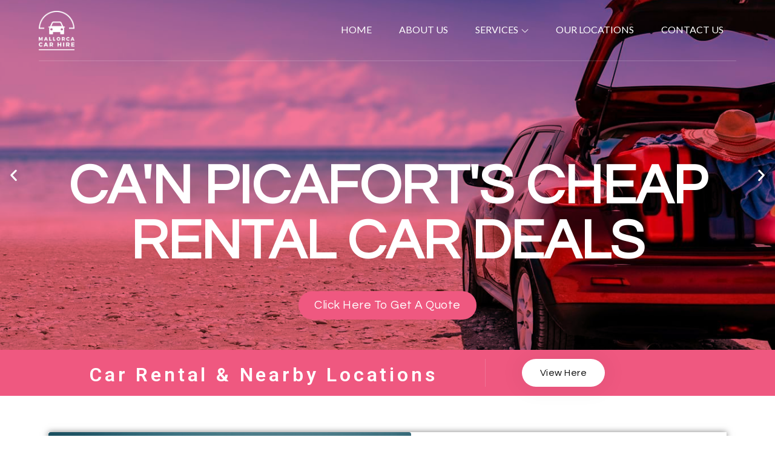

--- FILE ---
content_type: text/css
request_url: https://carhireinmallorca.com/wp-content/themes/knowledge/style.css?ver=20240528-83501
body_size: 21880
content:
/*
Theme Name: Knowledge
Theme URI: https://wenthemes.com/item/wordpress-themes/knowledge/
Author: WEN Themes
Author URI: https://wenthemes.com/
Description: Knowledge is a clean, simple, and elegant Education WordPress theme. It is the child theme of Busyness, a popular corporate theme. Knowledge is suitable for all kinds of educational agencies. For example, High Schools, Colleges, Universities, Online classes, and many other education-related sites. This theme has been built with the most basic and most important aspects needed for educational sites. It is professional and adaptable to all screen sizes. Some of the great features and functionalities included in Knowledge are exclusive and well-organized featured sections, clean design, flexible header media, sticky menu, custom menu, and more. Moreover, with the sleek featured slider option, you can also highlight your most interesting pages. Sections like Service, About, Call to Action, and Blog is included to display everything your education agency has to offer. So, unleash a sticking education website in just a few clicks with Knowledge. Official Support Forum: https://themepalace.com/support-forum/. Full Demo: http://wenthemes.com/theme-demos/?demo=knowledge
Template: busyness
Version: 1.1.4
Requires PHP: 5.6
Requires at least: 5.6
Tested up to: 6.4
License: GNU General Public License v3 or later
License URI: http://www.gnu.org/licenses/gpl-3.0.html
Text Domain: knowledge
Tags: translation-ready, custom-background, theme-options, custom-menu, threaded-comments, featured-images, footer-widgets, left-sidebar, editor-style, right-sidebar, full-width-template, two-columns, three-columns, grid-layout, custom-colors, custom-header, custom-logo, featured-image-header, blog, portfolio, entertainment
*/

/* Typography */
.featured-content-wrapper .entry-title,
#page-site-header .page-title {
	font-size: 32px;
	font-size: 2rem;
}

.section-title,
.home #primary .entry-title {
	font-size: 28px;
	font-size: 1.75rem;
}

.comments-title,
#reply-title {
	font-size: 26px;
	font-size: 1.625rem;
}

#primary .entry-title {
	font-size: 24px;
	font-size: 1.5rem;
}

.menu-sticky #masthead.nav-shrink .site-title {
    font-size: 22px;
    font-size: 1.375rem;
}

body,
button,
input,
select,
textarea,
.featured-content-wrapper .entry-content,
.featured-content-wrapper .entry-content p,
#featured-slider .slick-dots li button:before {
	font-size: 18px;
	font-size: 1.125rem;
}

.widget-area,
.site-footer {
	font-size: 16px;
	font-size: 1rem;
}

.menu-sticky #masthead.nav-shrink .site-description {
	font-size: 12px;
	font-size: 0.75rem;
}

.featured-image .entry-meta,
.featured-image .entry-meta a {
	font-size: 13px;
	font-size: 0.8125rem;
	font-weight: 400;
	line-height: 1.2;
	text-transform: uppercase;
}

#primary .hentry .blog-wrapper .entry-footer,
#blog .hentry .blog-wrapper .entry-footer {
	font-size: 14px;
	font-size: 0.875rem;
}

/* Alignment */
.aligncenter {
	margin: 1.4em auto 1em auto;
}

.alignright {
	margin: 1.4em 0 1em 1.5em;
}

.alignleft {
	margin: 1.4em 1.5em 1em 0;
}

figure.alignright {
	margin-top: 0.3em;
}

/* Layout */
p,
blockquote,
table,
dl,
ul,
ol,
address,
pre {
	margin-bottom: 28px;
}

#primary .hentry .entry-footer {
	margin-top: 28px;
}


#primary .hentry .blog-wrapper .entry-footer,
#blog .hentry .blog-wrapper .entry-footer {
	margin-top: 21px;
}

.blog-wrapper p {
	margin-bottom: 21px;
}

.wrapper,
.content-area,
#secondary,
.featured-content-wrapper {
	width: 100%;
	padding-left: 30px;
	padding-right: 30px;
}

.page-section,
#inner-content-wrapper {
    padding: 35px 0;
}

.right-sidebar #secondary,
.left-sidebar #secondary {
	margin-top: 35px;
}

#secondary .widget:not(:last-child),
#colophon .widget,
.footer-widgets-area .hentry {
	margin-bottom: 35px;
}

.featured-content-wrapper .entry-content {
	margin-top: 15px;
    margin-bottom: 30px;
}

.entry-title,
#secondary .widget-title,
#secondary .widgettitle,
#colophon .widget-title,
#colophon .widgettitle {
	margin-bottom: 15px;
}

.posts-wrapper .entry-container {
	padding: 15px 0 0;
}

#featured-services .section-content,
#blog .section-wrapper {
    margin-top: 0;
}

#blog .section-title,
.blog-wrapper p:last-child {
	margin-bottom: 0;
}

#featured-slider.slick-dotted.slick-slider {
	margin-bottom: 0;
}

#featured-services.col2 .hentry,
#featured-services.col3 .hentry,
#blog .section-content.posts-wrapper article.hentry {
    margin-top: 35px;
    margin-bottom: 0;
}

.blog-post-wrapper {
	margin-left: 0;
	margin-right: 0;
}

.posts-wrapper article.hentry {
	padding-left: 0;
	padding-right: 0;
}

.posts-wrapper .blog-post-wrapper .hentry {
	padding-bottom: 30px;
}

.posts-wrapper .blog-post-wrapper .hentry .entry-meta {
	padding: 0;
}

#about-us article .entry-container {
    padding: 21px 0 0;
}

.btn {
	padding: 7px 21px;
}

.navigation .nav-next svg,
.navigation .nav-previous svg {
	top: 38px;
}

.section-header,
.featured-content-wrapper .entry-content {
	max-width: 720px;
}

.footer-widgets-area.page-section.col1 {
	max-width: 100%;
}

.menu-sticky #masthead.nav-shrink .site-branding {
    min-height: 52px;
    padding-top: 7px;
    padding-bottom: 7px;
}

.customize-support.menu-sticky .nav-shrink {
	margin-top: 0;
}

.menu-sticky #masthead.nav-shrink,
.menu-sticky.boxed-layout #masthead.nav-shrink,
.menu-sticky.frame-layout #masthead.nav-shrink {
    position: fixed;
    top: 0;
    left: 0;
    right: 0;
    width: 100%;
    max-width: 1250px;
    margin-left: auto;
    margin-right: auto;
}

.menu-sticky #masthead.nav-shrink  {
	min-height: 60px;
}

.menu-sticky #masthead.nav-shrink .menu-toggle {
	height: 60px;
}

.menu-sticky #masthead.nav-shrink .svg.icon-menu {
	height: 25px;
	width: 25px;
}

.posts-wrapper .entry-content {
	margin-bottom: 0;
}

.posts-wrapper .featured-image {
	position: relative;
}

.featured-image a img {
	-webkit-backface-visibility: hidden;
	-webkit-transition: opacity 0.2s;
	transition: opacity 0.2s;
}

.featured-image a:hover img,
.featured-image a:focus img {
	opacity: 0.8;
}

.featured-image .entry-meta {
	padding: 0;
	position: absolute;
	bottom: 0;
	left: 0;
	right: 0;
}

.featured-image .entry-meta .byline,
.featured-image .entry-meta .posted-on {
	display: inline-block;
	padding: 7px 14px;
}

.featured-image .posted-on + .byline {
	border-left: 1px solid;
}

.blog-wrapper .cat-links,
.blog-wrapper .edit-link {
    clear: both;
    display: block;
    margin-top: 7px;
    margin-bottom: 0;
}

.blog-wrapper .entry-footer,
.single-wrapper .entry-footer {
	border-top: 1px solid;
}

.single-wrapper .entry-footer {
	padding: 28px 0;
	margin-top: 28px;
}

.single-wrapper .byline,
.single-wrapper .cat-links,
.single-wrapper .tags-links,
.single-wrapper .edit-link {
    clear: both;
    display: block;
    margin-top: 7px;
    margin-bottom: 0;
}

button,
input[type="button"],
input[type="reset"],
input[type="submit"],
#respond input[type="submit"],
.scrollup {
	font-weight: 400;
	letter-spacing: 0.1em;
	text-transform: uppercase;
}

#respond input[type="submit"] {
    min-width: unset;
    min-height: unset;
    line-height: 1;
    padding: 14px 25px;
    height: auto;
}

#featured-slider .slick-dots {
	bottom: 15px;
}

/* Border */
.page-section {
	border-bottom: 1px solid;
}

#colophon .page-section {
	border: none;
}

.btn,
.main-navigation ul.nav-menu li.button a,
#about-us article .featured-image,
#secondary .widget,
.scrollup,
.posts-wrapper .featured-image img,
#respond input[type="submit"],
.social-icons li a,
#our-team .featured-image,
.testimonial-slider .title-warpper,
.price-table-wrapper,
.blog-wrapper .post-categories a {
	-webkit-border-radius: 0;
	-moz-border-radius: 0;
    border-radius: 0;
}

input.search-field {
	-webkit-appearance: none;
}

.testimonial-slider article.slick-current .title-warpper {
	box-shadow: 0px 0px 18px 0px rgba(0, 0, 0, 0.2)
}

/* Responsive */
@media screen and (min-width: 568px) {
	.site-description {
	    font-size: 14px;
	    font-size: 0.875rem;
	}

	#about-us article .featured-image {
		width: 45%;
	}

	#about-us article .entry-container {
	    padding: 35px 21px 35px 0;
	    width: 55%;
	}
}

@media screen and (min-width: 601px) {
	.customize-support.menu-sticky .nav-shrink {
		margin-top: 46px;
	}
}

@media screen and (min-width: 783px) {
	.customize-support.menu-sticky .nav-shrink {
		margin-top: 32px;
	}
}

@media screen and (min-width: 767px) {
	.featured-content-wrapper .entry-title,
	#page-site-header .page-title {
		font-size: 36px;
		font-size: 2.25rem;
	}

	.section-title,
	.home #primary .entry-title {
		font-size: 30px;
		font-size: 1.875rem;
	}

	.comments-title,
	#reply-title {
		font-size: 30px;
		font-size: 1.875rem;
	}

	.featured-content-wrapper .entry-content,
	.featured-content-wrapper .entry-content p {
		font-size: 22px;
		font-size: 1.375rem;
	}

	.site-description {
		font-size: 16px;
		font-size: 1rem;
	}

	p,
	blockquote,
	table,
	dl,
	ul,
	ol,
	address,
	pre {
		margin-bottom: 35px;
	}

	#primary .hentry .entry-footer {
		margin-top: 35px;
	}

	.page-section,
	#inner-content-wrapper,
	#about-us article .entry-container {
	    padding: 42px 0;
	}

	.right-sidebar #secondary,
	.left-sidebar #secondary {
		margin-top: 42px;
	}

	#secondary .widget:not(:last-child),
	#colophon .widget,
	.footer-widgets-area .hentry {
		margin-bottom: 42px;
	}

	.wrapper,
	.content-area,
	#secondary,
	.featured-content-wrapper {
	    padding-left: 35px;
	    padding-right: 35px;
	}

	#about-us article .featured-image,
	#about-us article .entry-container {
		width: 50%;
	}

	#about-us article .entry-container {
	    padding-right: 28px;
	}

	.col3 .hentry {
		padding-left: 10px;
		padding-right: 10px;
	}

	#featured-services .section-content {
		margin-left: -10px;
		margin-right: -10px;
	}

	#featured-services .section-title {
		margin-bottom: 0;
	}

	.blog-post-wrapper {
		margin-left: -15px;
		margin-right: -15px;
	}

	.posts-wrapper article.hentry {
	    padding: 0 15px;
	}

	#secondary .widget-title,
	#secondary .widgettitle,
	#colophon .widget-title,
	#colophon .widgettitle {
		margin-bottom: 14px;
	}
}

@media screen and (min-width: 993px) {
	.section-header {
		max-width: 860px;
	}

	.featured-content-wrapper .entry-content {
		max-width: 760px;
	}

	.page-section,
	#inner-content-wrapper,
	#about-us article .entry-container {
	    padding: 49px 0;
	}

	.right-sidebar #secondary,
	.left-sidebar #secondary {
		margin-top: 0;
	}

	#secondary .widget:not(:last-child),
	#colophon .widget,
	.footer-widgets-area .hentry {
		margin-bottom: 49px;
	}

	.wrapper,
	.content-area,
	#secondary,
	.featured-content-wrapper {
	    padding-left: 42px;
	    padding-right: 42px;
	}

	#featured-services.col2 .hentry,
	#featured-services.col3 .hentry,
	#blog .section-content.posts-wrapper article.hentry {
	    margin-top: 42px;
	}

	.col3 .hentry {
	    padding-left: 15px;
	    padding-right: 15px;
	}

	#featured-services .section-content {
	    margin-left: -15px;
	    margin-right: -15px;
	}

	#about-us article .entry-container {
	    padding-right: 35px;
	}

	.right-sidebar #primary {
		padding-right: 35px;
	}

	.left-sidebar #primary {
		padding-left: 35px;
	}
}

@media screen and (min-width: 1024px) {
	.site-description {
		font-size: 18px;
		font-size: 1.125rem;
	}

	.wrapper,
	.content-area,
	#secondary,
	.featured-content-wrapper {
		width: 90%;
		padding-left: 0;
		padding-right: 0;
	}

	.main-navigation ul.nav-menu li.button a {
	    padding: 7px 16px;
	}
}

@media screen and (min-width: 1200px) {
	.entry-title {
		font-size: 24px;
		font-size: 1.5rem;
	}

	.featured-content-wrapper .entry-title,
	#page-site-header .page-title {
		font-size: 40px;
		font-size: 2.5rem;
	}

	.section-title,
	.home #primary .entry-title {
		font-size: 36px;
		font-size: 2.25rem;
	}

	#primary .entry-title {
		font-size: 26px;
		font-size: 1.625rem;
	}

	.featured-content-wrapper .entry-content,
	.featured-content-wrapper .entry-content p {
		font-size: 24px;
		font-size: 1.5rem;
	}

	.section-header {
		max-width: 920px;
	}

	.page-section,
	#inner-content-wrapper,
	#about-us article .entry-container {
	    padding: 56px 0;
	}

	#secondary .widget:not(:last-child),
	#colophon .widget,
	.footer-widgets-area .hentry {
		margin-bottom: 56px;
	}

	#featured-services.col2 .hentry,
	#featured-services.col3 .hentry,
	#blog .section-content.posts-wrapper article.hentry {
	    margin-top: 49px;
	}

	.col3 .hentry {
	    padding-left: 20px;
	    padding-right: 20px;
	}

	#featured-services .section-content {
	    margin-left: -20px;
	    margin-right: -20px;
	}

	#about-us article .entry-container {
	    padding-right: 40px;
	}

	.right-sidebar #primary {
		padding-right: 40px;
	}

	.left-sidebar #primary {
		padding-left: 40px;
	}

	.btn,
	.main-navigation ul.nav-menu li.button a {
	    padding: 11px 35px;
	}

	#secondary .widget-title,
	#secondary .widgettitle,
	#colophon .widget-title,
	#colophon .widgettitle {
		margin-bottom: 21px;
	}
}

@media screen and (min-width: 1400px) {
	.featured-content-wrapper .entry-title,
	#page-site-header .page-title {
		font-size: 44px;
		font-size: 2.75rem;
	}

	.section-title,
	.home #primary .entry-title {
		font-size: 40px;
		font-size: 2.5rem;
	}

	.page-section,
	#inner-content-wrapper,
	#about-us article .entry-container {
	    padding: 61px 0;
	}

	#secondary .widget:not(:last-child),
	#colophon .widget,
	.footer-widgets-area .hentry {
		margin-bottom: 61px;
	}

	#featured-services.col2 .hentry,
	#featured-services.col3 .hentry,
	#blog .section-content.posts-wrapper article.hentry {
	    margin-top: 61px;
	}

	.col3 .hentry {
	    padding-left: 30px;
	    padding-right: 30px;
	}

	#featured-services .section-content {
	    margin-left: -30px;
	    margin-right: -30px;
	}

	#about-us article .entry-container {
	    padding-right: 60px;
	}

	.right-sidebar #primary {
		padding-right: 60px;
	}

	.left-sidebar #primary {
		padding-left: 60px;
	}
}

@media screen and (min-width: 1024px) {
	.menu-sticky #masthead.nav-shrink .site-description {
		font-size: 12px;
		font-size: 0.75rem;
	}

	.menu-sticky #masthead.nav-shrink {
		max-width: 100%;
	}
	.classic-menu.menu-sticky #masthead.nav-shrink .site-branding {
		min-height: 70px;
	}
	.menu-sticky .nav-shrink .main-navigation ul.nav-menu > li > a {
		padding-top: 21px;
		padding-bottom: 21px;
	}
}


/* Colors */
body,
input,
select,
textarea,
p {
	color: #666;
}

#featured-slider article {
	background-color: #23272a;
}

.menu-sticky #masthead.nav-shrink,
.main-navigation ul ul,
#colophon,
.scrollup {
	background-color: #000;
}

.featured-image .entry-meta,
.featured-image .entry-meta a {
	color: #fff;
}

.blog-wrapper .entry-footer,
.single-wrapper .entry-footer {
	border-color: #ddd
}

.featured-image .entry-meta {
	background: rgba( 0, 0, 0, 0.7 );
}

.featured-image .posted-on + .byline {
	border-color: rgba(255, 255, 255, 0.2);
}

a:hover,
a:focus,
a:active {
	color: #f9a926;
}

.site-title a:hover,
.site-title a:focus {
	color: #f9a926;
}

#page-site-header .posted-on a:hover,
#page-site-header .posted-on a:focus,
.trail-items li a:hover,
.trail-items li a:focus {
	color: #f9a926;
}

.featured-image .entry-meta a:hover,
.featured-image .entry-meta a:focus {
	color: #f9a926;
}

.main-navigation ul.sub-menu li a:hover,
.main-navigation ul.sub-menu li a:focus {
	color: #f9a926;
	fill: #f9a926;
}

.main-navigation a:hover,
.main-navigation a:focus,
.main-navigation ul.nav-menu > li > a:hover,
.main-navigation ul.nav-menu > li > a:focus {
    color: #f9a926;
    fill: #f9a926;
}

.post-navigation a,
.posts-navigation a,
#featured-slider .slick-dots li button:before {
    color: #f9a926;
}

.pagination .page-numbers.current,
.pagination .page-numbers:hover,
.pagination .page-numbers:focus {
    background-color: #f9a926;
}

.navigation.post-navigation a:hover,
.navigation.posts-navigation a:hover,
.navigation.post-navigation a:focus,
.navigation.posts-navigation a:focus {
	color: #f9a926;
}

.navigation.post-navigation a:hover svg,
.navigation.posts-navigation a:hover svg,
.navigation.post-navigation a:focus svg,
.navigation.posts-navigation a:focus svg {
	fill: #f9a926;
}

form.search-form button.search-submit:hover,
form.search-form button.search-submit:focus {
	fill: #f9a926;
}

input[type="submit"]:hover,
input[type="submit"]:focus {
	background-color: #f9a926;
	border-color: #f9a926;
}

.widget_popular_post h3 a:hover,
.widget_popular_post h3 a:focus,
.widget_recent_post h3 a:hover,
.widget_recent_post h3 a:focus,
.widget_popular_post a:hover time,
.widget_popular_post a:focus time,
.widget_latest_post h3 a:hover,
.widget_latest_post h3 a:focus,
.widget_latest_post a:hover time,
.widget_latest_post a:focus time,
.widget_recent_post a:hover time,
.widget_recent_post a:focus time {
	color: #f9a926;
}

#secondary .jetpack_subscription_widget input[type="submit"]:hover,
#secondary .jetpack_subscription_widget input[type="submit"]:focus {
	background-color: #f9a926;
}

.page-header small {
    color: #f9a926;
}

.single-post-wrapper span.posted-on svg,
.single-post-wrapper span.cat-links svg {
    fill: #f9a926;
}

.single-post-wrapper span.tags-links a:hover,
.single-post-wrapper span.tags-links a:focus {
	color: #f9a926;
	border-color: #f9a926;
}

.author-name:after {
    background-color: #f9a926;
}

.reply a {
    color: #f9a926;
}

.reply a:hover:before,
.reply a:focus:before {
	background-color: #f9a926;
}

.comment-meta .url,
.comment-meta .fn,
.reply a {
    color: #23272a;
}

.comment-meta .url:hover,
.comment-meta .url:focus,
.comment-meta .fn:hover,
.comment-meta .fn:focus,
.reply a:hover,
.reply a:focus {
	color: #f9a926;
}

.comment-metadata a:hover time,
.comment-metadata a:focus time {
	color: #f9a926;
}

.btn {
    color: #f9a926;
    border: 2px solid #f9a926;
}

.btn:hover,
.btn:focus {
    color: #fff;
    background-color: #f9a926;
}

#featured-slider .btn:hover,
#featured-slider .btn:focus,
input[type]:focus,
textarea:focus,
select:focus,
#respond input:focus,
.wpcf7 input:focus {
	border-color: #f9a926;
}

#respond input[type="submit"] {
	background-color: #3f3f3f;
	border-color: #3f3f3f;
	color: #fff;
}

#respond input[type="submit"]:hover,
#respond input[type="submit"]:focus {
	background-color: #f9a926;
    border-color: #f9a926;
    color: #fff;
}

#featured-slider .btn.btn-fill {
    background-color: #f9a926;
    border-color: #f9a926;
    color: #fff;
}

#featured-slider .btn.btn-fill:hover,
#featured-slider .btn.btn-fill:focus,
#featured-slider .btn-transparent:hover
#featured-slider .btn-transparent:focus {
	background-color: #000;
	border-color: #000;
    color: #fff;
}

#featured-services .icon-container i {
   color: #f9a926;
}

#featured-services .btn {
    background-color: #f9a926;
    color: #fff;
}

#featured-services .btn:hover,
#featured-services .btn:focus {
    background-color: transparent;
    color: #f9a926;
}

ul.nav-tabs li.active a,
ul.nav-tabs li a:hover,
ul.nav-tabs li a:focus {
    color: #f9a926;
}

.testimonial-wrapper .slick-prev,
.testimonial-wrapper .slick-next {
	background-color: #f9a926;
	border-color: #f9a926;
}

#call-to-action .btn:hover,
#call-to-action .btn:focus {
    border-color: #f9a926;
    color: #fff;
}

#our-features i {
    color: #f9a926;
}

span.posted-on a {
    color: #f9a926;
}

.blog-wrapper .post-categories a:hover,
.blog-wrapper .post-categories a:focus {
    color: #fff;
    background-color: #f9a926;
    border-color: #f9a926;
}

#pricing article:nth-child(2n) .price-table-wrapper .price,
#pricing article:nth-child(2n) .price-table-wrapper span {
    color: #f9a926;
}

#pricing article:nth-child(2n) .price-table-wrapper .btn {
    color: #fff;
    background-color: #f9a926;
}

#pricing article:nth-child(2n) .price-table-wrapper .btn:hover,
#pricing article:nth-child(2n) .price-table-wrapper .btn:focus {
    color: #f9a926;
    background-color: transparent;
}

#promotion {
    background-color: #f9a926;
}

#promotion .btn:hover,
#promotion .btn:focus {
    color: #f9a926;
}

#client-slider {
    background-color: #f9a926;
}

.archive-blog-wrapper article .entry-title a:hover,
.archive-blog-wrapper article .entry-title a:focus {
	color: #f9a926;
}

.single-wrapper .entry-meta span a:hover,
.single-wrapper .entry-meta span a:focus {
    color: #f9a926;
}

.single-wrapper .entry-meta span.byline a.fn:hover,
.single-wrapper .entry-meta span.byline a.fn:focus {
	color: #f9a926;
}

.scrollup:hover,
.scrollup:focus {
    background-color: #f9a926;
    fill: #fff;
}

.page-section {
	border-color: #f4f7fc;
}


@media screen and (min-width: 1024px) {
	.main-navigation ul.nav-menu li.button a {
	    background-color: #f9a926;
        border-color: #f9a926;
	}

	.main-navigation ul.nav-menu li.button a:focus {
		background-color: transparent;
		color: #fff;
	}

	.main-navigation ul.sub-menu li:hover > a,
	.main-navigation ul.sub-menu li:focus > a,
	.main-navigation ul.sub-menu li.focus > a {
		color: #f9a926;
	}

	.main-navigation ul#primary-menu ul li.current-menu-item > a,
	.main-navigation ul#primary-menu ul li:hover > a,
	.main-navigation ul#primary-menu ul li:focus > a,
	.main-navigation ul#primary-menu ul li.focus > a {
	    color: #f9a926;
	    fill: #f9a926;
	}

	.modern-menu .main-navigation ul.sub-menu li:hover > a,
	.modern-menu .main-navigation ul.sub-menu li:focus > a,
	.modern-menu .main-navigation ul.sub-menu li.focus > a {
		background-color: transparent;
		color: #f9a926;
	}

	.modern-menu .main-navigation ul#primary-menu ul li.current-menu-item > a,
	.modern-menu .main-navigation ul#primary-menu ul li:hover > a,
	.modern-menu .main-navigation ul#primary-menu ul li:focus > a,
	.modern-menu .main-navigation ul#primary-menu ul li.focus > a {
		color: #f9a926;
	}
}

@media screen and (max-width: 1023px) {
	.menu-toggle:hover,
	.menu-toggle:focus,
	.dropdown-toggle:hover,
	.dropdown-toggle:focus {
		fill: #f9a926;
	}

	.main-navigation ul.nav-menu {
		background-color: #000;
	}
}



--- FILE ---
content_type: text/css
request_url: https://carhireinmallorca.com/wp-content/uploads/elementor/css/post-1661.css?ver=1716905616
body_size: 27657
content:
.elementor-1661 .elementor-element.elementor-element-139643b0 > .elementor-container{min-height:50vh;}.elementor-1661 .elementor-element.elementor-element-139643b0{margin-top:0px;margin-bottom:0px;padding:0px 0px 0px 0px;}.elementor-1661 .elementor-element.elementor-element-6a8ae4a7 .elementor-repeater-item-adacbc4 .swiper-slide-bg{background-color:#ef5880;background-image:url(https://carhireinmallorca.com/wp-content/uploads/2020/09/car-hire.jpg);background-size:cover;}.elementor-1661 .elementor-element.elementor-element-6a8ae4a7 .elementor-repeater-item-adacbc4 .elementor-background-overlay{background-color:rgba(239,50,100,0.67);mix-blend-mode:multiply;}.elementor-1661 .elementor-element.elementor-element-6a8ae4a7 .elementor-repeater-item-adacbc4 .swiper-slide-inner{align-items:flex-end;}.elementor-1661 .elementor-element.elementor-element-6a8ae4a7 .elementor-repeater-item-37616da .swiper-slide-bg{background-color:#ef5880;background-image:url(https://carhireinmallorca.com/wp-content/uploads/2020/09/roadtrip.jpg);background-size:cover;}.elementor-1661 .elementor-element.elementor-element-6a8ae4a7 .elementor-repeater-item-37616da .elementor-background-overlay{background-color:rgba(239, 50, 100, 0.67);mix-blend-mode:multiply;}.elementor-1661 .elementor-element.elementor-element-6a8ae4a7 .elementor-repeater-item-37616da .swiper-slide-inner{align-items:flex-end;}.elementor-1661 .elementor-element.elementor-element-6a8ae4a7 .elementor-repeater-item-a84c18b .swiper-slide-bg{background-color:#ef5880;background-image:url(https://carhireinmallorca.com/wp-content/uploads/2020/09/96-hero.jpg);background-size:cover;}.elementor-1661 .elementor-element.elementor-element-6a8ae4a7 .elementor-repeater-item-a84c18b .elementor-background-overlay{background-color:rgba(239,50,100,0.67);mix-blend-mode:darken;}.elementor-1661 .elementor-element.elementor-element-6a8ae4a7 .elementor-repeater-item-a84c18b .swiper-slide-inner{align-items:flex-end;}.elementor-1661 .elementor-element.elementor-element-6a8ae4a7 .swiper-slide{height:578px;transition-duration:calc(5000ms*1.2);}.elementor-1661 .elementor-element.elementor-element-6a8ae4a7 .swiper-slide-contents{max-width:100%;}.elementor-1661 .elementor-element.elementor-element-6a8ae4a7 .swiper-slide-inner{text-align:center;}.elementor-1661 .elementor-element.elementor-element-6a8ae4a7 .swiper-slide-inner .elementor-slide-heading:not(:last-child){margin-bottom:36px;}.elementor-1661 .elementor-element.elementor-element-6a8ae4a7 .elementor-slide-heading{color:#ffffff;font-family:"Questrial", Sans-serif;font-size:5.1em;text-transform:uppercase;}.elementor-1661 .elementor-element.elementor-element-6a8ae4a7 .elementor-slide-description{color:#ffffff;font-family:"Lato", Sans-serif;font-size:1.3rem;line-height:1.5em;}.elementor-1661 .elementor-element.elementor-element-6a8ae4a7 .elementor-slide-button{color:#ffffff;border-color:rgba(239,16,76,0);font-family:"Questrial", Sans-serif;font-size:1.2rem;font-weight:500;text-transform:capitalize;letter-spacing:0.5px;border-radius:50px;background-color:#ef5880;}.elementor-1661 .elementor-element.elementor-element-6a8ae4a7 .elementor-slide-button:hover{color:#54595f;background-color:#ffffff;}.elementor-1661 .elementor-element.elementor-element-6a8ae4a7 .elementor-swiper-button{font-size:25px;color:#ffffff;}.elementor-1661 .elementor-element.elementor-element-6a8ae4a7 .swiper-pagination-bullet{height:6px;width:6px;}.elementor-1661 .elementor-element.elementor-element-6a8ae4a7 .swiper-container-horizontal .swiper-pagination-progressbar{height:6px;}.elementor-1661 .elementor-element.elementor-element-6a8ae4a7 .swiper-pagination-fraction{font-size:6px;}.elementor-1661 .elementor-element.elementor-element-6a8ae4a7 .swiper-pagination-bullet-active{background-color:#ffffff;}.elementor-1661 .elementor-element.elementor-element-6a8ae4a7 > .elementor-widget-container{margin:0% 0% 0% 0%;padding:0% 0% 0% 0%;}.elementor-1661 .elementor-element.elementor-element-7b0475b5:not(.elementor-motion-effects-element-type-background), .elementor-1661 .elementor-element.elementor-element-7b0475b5 > .elementor-motion-effects-container > .elementor-motion-effects-layer{background-color:#ef5880;}.elementor-1661 .elementor-element.elementor-element-7b0475b5{transition:background 0.3s, border 0.3s, border-radius 0.3s, box-shadow 0.3s;padding:15px 0px 15px 0px;}.elementor-1661 .elementor-element.elementor-element-7b0475b5 > .elementor-background-overlay{transition:background 0.3s, border-radius 0.3s, opacity 0.3s;}.elementor-1661 .elementor-element.elementor-element-51fe121c{text-align:center;}.elementor-1661 .elementor-element.elementor-element-51fe121c .elementor-heading-title{color:#ffffff;font-size:32px;letter-spacing:4.8px;}.elementor-1661 .elementor-element.elementor-element-51fe121c > .elementor-widget-container{padding:010px 0px 0px 0px;}.elementor-bc-flex-widget .elementor-1661 .elementor-element.elementor-element-224efbea.elementor-column .elementor-widget-wrap{align-items:center;}.elementor-1661 .elementor-element.elementor-element-224efbea.elementor-column.elementor-element[data-element_type="column"] > .elementor-widget-wrap.elementor-element-populated{align-content:center;align-items:center;}.elementor-1661 .elementor-element.elementor-element-224efbea > .elementor-element-populated{border-style:solid;border-width:0px 0px 0px 1px;border-color:rgba(239,162,183,0.39);transition:background 0.3s, border 0.3s, border-radius 0.3s, box-shadow 0.3s;padding:0px 0px 0px 60px;}.elementor-1661 .elementor-element.elementor-element-224efbea > .elementor-element-populated > .elementor-background-overlay{transition:background 0.3s, border-radius 0.3s, opacity 0.3s;}.elementor-1661 .elementor-element.elementor-element-7931f50e .elementor-button{font-family:"Questrial", Sans-serif;font-size:1rem;font-weight:400;letter-spacing:0.5px;fill:#0c0c0c;color:#0c0c0c;background-color:#ffffff;border-radius:50px 50px 50px 50px;box-shadow:0px 0px 28px 14px rgba(0,0,0,0.03);}.elementor-1661 .elementor-element.elementor-element-db64490:not(.elementor-motion-effects-element-type-background), .elementor-1661 .elementor-element.elementor-element-db64490 > .elementor-motion-effects-container > .elementor-motion-effects-layer{background-color:#FFFFFF;}.elementor-1661 .elementor-element.elementor-element-db64490{transition:background 0.3s, border 0.3s, border-radius 0.3s, box-shadow 0.3s;margin-top:50px;margin-bottom:50px;padding:0px 0px 0px 0px;}.elementor-1661 .elementor-element.elementor-element-db64490 > .elementor-background-overlay{transition:background 0.3s, border-radius 0.3s, opacity 0.3s;}.elementor-1661 .elementor-element.elementor-element-0a79a4c > .elementor-background-overlay{opacity:0.5;transition:background 0.3s, border-radius 0.3s, opacity 0.3s;}.elementor-1661 .elementor-element.elementor-element-0a79a4c{box-shadow:0px 0px 10px 0px rgba(0,0,0,0.5);transition:background 0.3s, border 0.3s, border-radius 0.3s, box-shadow 0.3s;margin-top:0px;margin-bottom:0px;padding:0px 0px 0px 0px;}.elementor-1661 .elementor-element.elementor-element-5e43afc > .elementor-widget-wrap > .elementor-widget:not(.elementor-widget__width-auto):not(.elementor-widget__width-initial):not(:last-child):not(.elementor-absolute){margin-bottom:16px;}.elementor-1661 .elementor-element.elementor-element-5e43afc:not(.elementor-motion-effects-element-type-background) > .elementor-widget-wrap, .elementor-1661 .elementor-element.elementor-element-5e43afc > .elementor-widget-wrap > .elementor-motion-effects-container > .elementor-motion-effects-layer{background-image:url("https://carhireinmallorca.com/wp-content/uploads/2020/09/Venture-A-Highway.jpg");background-size:cover;}.elementor-1661 .elementor-element.elementor-element-5e43afc > .elementor-element-populated >  .elementor-background-overlay{background-color:#000000;opacity:0.41;}.elementor-1661 .elementor-element.elementor-element-5e43afc > .elementor-element-populated, .elementor-1661 .elementor-element.elementor-element-5e43afc > .elementor-element-populated > .elementor-background-overlay, .elementor-1661 .elementor-element.elementor-element-5e43afc > .elementor-background-slideshow{border-radius:4px 4px 4px 4px;}.elementor-1661 .elementor-element.elementor-element-5e43afc > .elementor-element-populated{transition:background 0.3s, border 0.3s, border-radius 0.3s, box-shadow 0.3s;text-align:center;padding:40px 40px 40px 40px;}.elementor-1661 .elementor-element.elementor-element-5e43afc > .elementor-element-populated > .elementor-background-overlay{transition:background 0.3s, border-radius 0.3s, opacity 0.3s;}.elementor-1661 .elementor-element.elementor-element-05db5aa{text-align:left;}.elementor-1661 .elementor-element.elementor-element-05db5aa .elementor-heading-title{color:#ffffff;font-family:"Roboto", Sans-serif;font-size:2.1rem;font-weight:400;text-transform:capitalize;line-height:1.33em;}.elementor-1661 .elementor-element.elementor-element-a58423f{--divider-border-style:solid;--divider-color:#FFFFFF;--divider-border-width:4px;}.elementor-1661 .elementor-element.elementor-element-a58423f .elementor-divider-separator{width:48px;margin:0 auto;margin-left:0;}.elementor-1661 .elementor-element.elementor-element-a58423f .elementor-divider{text-align:left;padding-block-start:0px;padding-block-end:0px;}.elementor-1661 .elementor-element.elementor-element-a58423f > .elementor-widget-container{margin:0px 0px 24px 0px;}.elementor-1661 .elementor-element.elementor-element-68723b9 .elementor-field-group{padding-right:calc( 12px/2 );padding-left:calc( 12px/2 );margin-bottom:20px;}.elementor-1661 .elementor-element.elementor-element-68723b9 .elementor-form-fields-wrapper{margin-left:calc( -12px/2 );margin-right:calc( -12px/2 );margin-bottom:-20px;}.elementor-1661 .elementor-element.elementor-element-68723b9 .elementor-field-group.recaptcha_v3-bottomleft, .elementor-1661 .elementor-element.elementor-element-68723b9 .elementor-field-group.recaptcha_v3-bottomright{margin-bottom:0;}body.rtl .elementor-1661 .elementor-element.elementor-element-68723b9 .elementor-labels-inline .elementor-field-group > label{padding-left:0px;}body:not(.rtl) .elementor-1661 .elementor-element.elementor-element-68723b9 .elementor-labels-inline .elementor-field-group > label{padding-right:0px;}body .elementor-1661 .elementor-element.elementor-element-68723b9 .elementor-labels-above .elementor-field-group > label{padding-bottom:0px;}.elementor-1661 .elementor-element.elementor-element-68723b9 .elementor-field-type-html{padding-bottom:0px;}.elementor-1661 .elementor-element.elementor-element-68723b9 .elementor-field-group .elementor-field{color:#000000;}.elementor-1661 .elementor-element.elementor-element-68723b9 .elementor-field-group .elementor-field, .elementor-1661 .elementor-element.elementor-element-68723b9 .elementor-field-subgroup label{font-weight:400;}.elementor-1661 .elementor-element.elementor-element-68723b9 .elementor-field-group:not(.elementor-field-type-upload) .elementor-field:not(.elementor-select-wrapper){background-color:rgba(255, 255, 255, 0.8);border-width:0px 0px 0px 0px;border-radius:20px 20px 20px 20px;}.elementor-1661 .elementor-element.elementor-element-68723b9 .elementor-field-group .elementor-select-wrapper select{background-color:rgba(255, 255, 255, 0.8);border-width:0px 0px 0px 0px;border-radius:20px 20px 20px 20px;}.elementor-1661 .elementor-element.elementor-element-68723b9 .elementor-button{background-color:#FFFFFF;color:#000000;border-style:solid;border-width:1px 1px 1px 1px;border-color:#cc9955;border-radius:24px 24px 24px 24px;}.elementor-1661 .elementor-element.elementor-element-68723b9 .elementor-button svg{fill:#000000;}.elementor-1661 .elementor-element.elementor-element-68723b9 .elementor-button:hover{background-color:#ffffff;color:#EF5880;border-color:#ffffff;}.elementor-bc-flex-widget .elementor-1661 .elementor-element.elementor-element-55c1733.elementor-column .elementor-widget-wrap{align-items:space-evenly;}.elementor-1661 .elementor-element.elementor-element-55c1733.elementor-column.elementor-element[data-element_type="column"] > .elementor-widget-wrap.elementor-element-populated{align-content:space-evenly;align-items:space-evenly;}.elementor-1661 .elementor-element.elementor-element-55c1733 > .elementor-element-populated{padding:40px 40px 40px 40px;}.elementor-1661 .elementor-element.elementor-element-1f15fc4{text-align:center;}.elementor-1661 .elementor-element.elementor-element-1f15fc4 .elementor-heading-title{color:#ef5880;font-family:"Questrial", Sans-serif;font-size:2rem;}.elementor-1661 .elementor-element.elementor-element-236fa94{text-align:justify;color:#7A7A7A;font-family:"Lato", Sans-serif;font-size:16px;line-height:25px;}.elementor-1661 .elementor-element.elementor-element-4e77c68 > .elementor-container{min-height:400px;}.elementor-1661 .elementor-element.elementor-element-4e77c68{border-style:solid;border-width:1px 0px 0px 0px;border-color:#eeeeee;transition:background 0.3s, border 0.3s, border-radius 0.3s, box-shadow 0.3s;margin-top:0px;margin-bottom:0px;padding:3em 0em 3em 2em;}.elementor-1661 .elementor-element.elementor-element-4e77c68 > .elementor-background-overlay{transition:background 0.3s, border-radius 0.3s, opacity 0.3s;}.elementor-1661 .elementor-element.elementor-element-72658682:not(.elementor-motion-effects-element-type-background) > .elementor-widget-wrap, .elementor-1661 .elementor-element.elementor-element-72658682 > .elementor-widget-wrap > .elementor-motion-effects-container > .elementor-motion-effects-layer{background-color:#ffffff;}.elementor-1661 .elementor-element.elementor-element-72658682 > .elementor-element-populated{transition:background 0.3s, border 0.3s, border-radius 0.3s, box-shadow 0.3s;margin:0% 0% 0% 0%;--e-column-margin-right:0%;--e-column-margin-left:0%;padding:1em 2em 1em 1em;}.elementor-1661 .elementor-element.elementor-element-72658682 > .elementor-element-populated > .elementor-background-overlay{transition:background 0.3s, border-radius 0.3s, opacity 0.3s;}.elementor-1661 .elementor-element.elementor-element-6708cff9 .elementor-heading-title{color:#EF5880;font-family:"Questrial", Sans-serif;font-size:40px;line-height:1.2em;letter-spacing:0.5px;}.elementor-1661 .elementor-element.elementor-element-35426c9f{--divider-border-style:solid;--divider-color:#eeeeee;--divider-border-width:1px;}.elementor-1661 .elementor-element.elementor-element-35426c9f .elementor-divider-separator{width:100%;}.elementor-1661 .elementor-element.elementor-element-35426c9f .elementor-divider{padding-block-start:2px;padding-block-end:2px;}.elementor-1661 .elementor-element.elementor-element-3c337bad:not(.elementor-motion-effects-element-type-background) > .elementor-widget-wrap, .elementor-1661 .elementor-element.elementor-element-3c337bad > .elementor-widget-wrap > .elementor-motion-effects-container > .elementor-motion-effects-layer{background-image:url("https://carhireinmallorca.com/wp-content/uploads/2020/09/Road-Trip.png");background-position:center center;background-size:cover;}.elementor-1661 .elementor-element.elementor-element-3c337bad > .elementor-element-populated, .elementor-1661 .elementor-element.elementor-element-3c337bad > .elementor-element-populated > .elementor-background-overlay, .elementor-1661 .elementor-element.elementor-element-3c337bad > .elementor-background-slideshow{border-radius:4px 4px 4px 4px;}.elementor-1661 .elementor-element.elementor-element-3c337bad > .elementor-element-populated{transition:background 0.3s, border 0.3s, border-radius 0.3s, box-shadow 0.3s;}.elementor-1661 .elementor-element.elementor-element-3c337bad > .elementor-element-populated > .elementor-background-overlay{transition:background 0.3s, border-radius 0.3s, opacity 0.3s;}.elementor-1661 .elementor-element.elementor-element-1796f359{--spacer-size:50px;}.elementor-1661 .elementor-element.elementor-element-38b1c4b9 > .elementor-container{max-width:960px;}.elementor-1661 .elementor-element.elementor-element-38b1c4b9:not(.elementor-motion-effects-element-type-background), .elementor-1661 .elementor-element.elementor-element-38b1c4b9 > .elementor-motion-effects-container > .elementor-motion-effects-layer{background-color:#ef5880;}.elementor-1661 .elementor-element.elementor-element-38b1c4b9 > .elementor-background-overlay{background-image:url("https://carhireinmallorca.com/wp-content/uploads/2020/09/overlay-white.png");opacity:0.47;transition:background 0.3s, border-radius 0.3s, opacity 0.3s;}.elementor-1661 .elementor-element.elementor-element-38b1c4b9{transition:background 0.3s, border 0.3s, border-radius 0.3s, box-shadow 0.3s;padding:80px 0px 80px 0px;}.elementor-1661 .elementor-element.elementor-element-38b1c4b9 > .elementor-shape-top svg{width:calc(100% + 1.3px);height:28px;}.elementor-1661 .elementor-element.elementor-element-48ccbe8f{text-align:center;}.elementor-1661 .elementor-element.elementor-element-48ccbe8f .elementor-heading-title{color:#ffffff;}.elementor-1661 .elementor-element.elementor-element-af72f85{text-align:justify;color:#FFFFFF;letter-spacing:0.1px;}.elementor-1661 .elementor-element.elementor-element-6b846da8:not(.elementor-motion-effects-element-type-background), .elementor-1661 .elementor-element.elementor-element-6b846da8 > .elementor-motion-effects-container > .elementor-motion-effects-layer{background-color:#ffffff;}.elementor-1661 .elementor-element.elementor-element-6b846da8{border-style:solid;border-width:0px 1px 1px 1px;border-color:#eeeeee;transition:background 0.3s, border 0.3s, border-radius 0.3s, box-shadow 0.3s;padding:0em 0em 0em 0em;}.elementor-1661 .elementor-element.elementor-element-6b846da8 > .elementor-background-overlay{transition:background 0.3s, border-radius 0.3s, opacity 0.3s;}.elementor-1661 .elementor-element.elementor-element-44eb1da .elementor-icon-box-title{margin-bottom:10px;color:#ef5880;}.elementor-1661 .elementor-element.elementor-element-44eb1da.elementor-view-stacked .elementor-icon{background-color:#000000;}.elementor-1661 .elementor-element.elementor-element-44eb1da.elementor-view-framed .elementor-icon, .elementor-1661 .elementor-element.elementor-element-44eb1da.elementor-view-default .elementor-icon{fill:#000000;color:#000000;border-color:#000000;}.elementor-1661 .elementor-element.elementor-element-44eb1da .elementor-icon-box-title, .elementor-1661 .elementor-element.elementor-element-44eb1da .elementor-icon-box-title a{font-family:"Questrial", Sans-serif;font-size:1.5rem;}.elementor-1661 .elementor-element.elementor-element-44eb1da .elementor-icon-box-description{color:#777777;font-family:"Lato", Sans-serif;font-size:14px;font-weight:400;line-height:1.6em;}.elementor-1661 .elementor-element.elementor-element-13322100 > .elementor-element-populated{border-style:solid;border-width:0px 1px 0px 1px;border-color:#eeeeee;transition:background 0.3s, border 0.3s, border-radius 0.3s, box-shadow 0.3s;}.elementor-1661 .elementor-element.elementor-element-13322100 > .elementor-element-populated > .elementor-background-overlay{transition:background 0.3s, border-radius 0.3s, opacity 0.3s;}.elementor-1661 .elementor-element.elementor-element-4a9e9943 .elementor-icon-box-title{margin-bottom:10px;color:#ef5880;}.elementor-1661 .elementor-element.elementor-element-4a9e9943.elementor-view-stacked .elementor-icon{background-color:#000000;}.elementor-1661 .elementor-element.elementor-element-4a9e9943.elementor-view-framed .elementor-icon, .elementor-1661 .elementor-element.elementor-element-4a9e9943.elementor-view-default .elementor-icon{fill:#000000;color:#000000;border-color:#000000;}.elementor-1661 .elementor-element.elementor-element-4a9e9943 .elementor-icon-box-title, .elementor-1661 .elementor-element.elementor-element-4a9e9943 .elementor-icon-box-title a{font-family:"Questrial", Sans-serif;font-size:1.5rem;}.elementor-1661 .elementor-element.elementor-element-4a9e9943 .elementor-icon-box-description{color:#777777;font-family:"Lato", Sans-serif;font-size:14px;font-weight:400;line-height:1.6em;}.elementor-1661 .elementor-element.elementor-element-102f4a6f .elementor-icon-box-title{margin-bottom:10px;color:#ef5880;}.elementor-1661 .elementor-element.elementor-element-102f4a6f.elementor-view-stacked .elementor-icon{background-color:#000000;}.elementor-1661 .elementor-element.elementor-element-102f4a6f.elementor-view-framed .elementor-icon, .elementor-1661 .elementor-element.elementor-element-102f4a6f.elementor-view-default .elementor-icon{fill:#000000;color:#000000;border-color:#000000;}.elementor-1661 .elementor-element.elementor-element-102f4a6f .elementor-icon-box-title, .elementor-1661 .elementor-element.elementor-element-102f4a6f .elementor-icon-box-title a{font-family:"Questrial", Sans-serif;font-size:1.5rem;}.elementor-1661 .elementor-element.elementor-element-102f4a6f .elementor-icon-box-description{color:#777777;font-family:"Lato", Sans-serif;font-size:14px;font-weight:400;line-height:1.6em;}.elementor-1661 .elementor-element.elementor-element-648dfbfd{margin-top:0px;margin-bottom:0px;padding:50px 0px 50px 0px;}.elementor-1661 .elementor-element.elementor-element-2b4be3c0 > .elementor-element-populated{padding:0px 30px 0px 60px;}.elementor-1661 .elementor-element.elementor-element-558ee913 .elementor-heading-title{color:#EF5880;font-family:"Questrial", Sans-serif;font-size:3em;line-height:1.2em;}.elementor-1661 .elementor-element.elementor-element-1cabac2{color:#ffffff;font-family:"Lato", Sans-serif;font-size:1.2rem;font-style:italic;line-height:1.6em;}.elementor-1661 .elementor-element.elementor-element-dea3d12{text-align:left;color:#FFFFFF;font-size:14px;}.elementor-1661 .elementor-element.elementor-element-450cf2e{text-align:left;color:#FFFFFF;font-size:14px;}.elementor-1661 .elementor-element.elementor-element-730eeb8{text-align:left;color:#FFFFFF;font-size:14px;}.elementor-1661 .elementor-element.elementor-element-eebbe42{text-align:left;color:#FFFFFF;font-size:14px;}.elementor-1661 .elementor-element.elementor-element-54f3f579:not(.elementor-motion-effects-element-type-background) > .elementor-widget-wrap, .elementor-1661 .elementor-element.elementor-element-54f3f579 > .elementor-widget-wrap > .elementor-motion-effects-container > .elementor-motion-effects-layer{background-image:url("https://carhireinmallorca.com/wp-content/uploads/2020/09/Car-rental.gif");background-size:cover;}.elementor-1661 .elementor-element.elementor-element-54f3f579 > .elementor-element-populated{transition:background 0.3s, border 0.3s, border-radius 0.3s, box-shadow 0.3s;}.elementor-1661 .elementor-element.elementor-element-54f3f579 > .elementor-element-populated > .elementor-background-overlay{transition:background 0.3s, border-radius 0.3s, opacity 0.3s;}.elementor-1661 .elementor-element.elementor-element-5317293e{--spacer-size:600px;}.elementor-1661 .elementor-element.elementor-element-fdb964f{border-style:solid;border-width:01px 0px 0px 0px;border-color:rgba(122, 122, 122, 0.72);transition:background 0.3s, border 0.3s, border-radius 0.3s, box-shadow 0.3s;}.elementor-1661 .elementor-element.elementor-element-fdb964f > .elementor-background-overlay{transition:background 0.3s, border-radius 0.3s, opacity 0.3s;}.elementor-1661 .elementor-element.elementor-element-ef2a526{text-align:center;}.elementor-1661 .elementor-element.elementor-element-ef2a526 .elementor-heading-title{color:#EF5880;font-family:"Questrial", Sans-serif;font-size:3em;line-height:1.2em;text-shadow:2px 2px 4px #000000;}.elementor-1661 .elementor-element.elementor-element-ef2a526 > .elementor-widget-container{padding:20px 0px 0px 0px;}.elementor-1661 .elementor-element.elementor-element-ccc933d > .elementor-widget-container{padding:20px 50px 20px 50px;}.elementor-1661 .elementor-element.elementor-element-db5d7b2:not(.elementor-motion-effects-element-type-background), .elementor-1661 .elementor-element.elementor-element-db5d7b2 > .elementor-motion-effects-container > .elementor-motion-effects-layer{background-color:#E8557C;}.elementor-1661 .elementor-element.elementor-element-db5d7b2 > .elementor-background-overlay{background-image:url("https://carhireinmallorca.com/wp-content/uploads/2020/09/overlay-white.png");opacity:0.5;transition:background 0.3s, border-radius 0.3s, opacity 0.3s;}.elementor-1661 .elementor-element.elementor-element-db5d7b2{transition:background 0.3s, border 0.3s, border-radius 0.3s, box-shadow 0.3s;padding:50px 50px 50px 50px;}.elementor-1661 .elementor-element.elementor-element-b107f33{text-align:center;}.elementor-1661 .elementor-element.elementor-element-b107f33 .elementor-heading-title{color:#FFFFFF;font-family:"Questrial", Sans-serif;font-size:27px;line-height:1.2em;}.elementor-1661 .elementor-element.elementor-element-b107f33 > .elementor-widget-container{padding:20px 0px 0px 0px;}@media(max-width:1024px){.elementor-1661 .elementor-element.elementor-element-6a8ae4a7 .swiper-slide-contents{max-width:100%;}.elementor-1661 .elementor-element.elementor-element-224efbea > .elementor-element-populated{margin:0px 0px 0px 20px;--e-column-margin-right:0px;--e-column-margin-left:20px;padding:0px 0px 0px 20px;}.elementor-1661 .elementor-element.elementor-element-38b1c4b9 > .elementor-shape-top svg{width:calc(300% + 1.3px);height:28px;}.elementor-1661 .elementor-element.elementor-element-2b4be3c0 > .elementor-element-populated{padding:0px 0px 20px 0px;}}@media(max-width:767px){.elementor-1661 .elementor-element.elementor-element-6a8ae4a7 .swiper-slide-contents{max-width:100%;}.elementor-1661 .elementor-element.elementor-element-6a8ae4a7 .elementor-slide-heading{font-size:2.7rem;}.elementor-1661 .elementor-element.elementor-element-6a8ae4a7 .elementor-slide-description{font-size:0.8rem;line-height:1.6em;}.elementor-1661 .elementor-element.elementor-element-7b0475b5{padding:2em 2em 2em 2em;}.elementor-1661 .elementor-element.elementor-element-6bff2e54 > .elementor-element-populated{padding:0px 0px 20px 0px;}.elementor-1661 .elementor-element.elementor-element-224efbea > .elementor-element-populated{margin:0px 0px 0px 0px;--e-column-margin-right:0px;--e-column-margin-left:0px;padding:0px 0px 0px 0px;}.elementor-1661 .elementor-element.elementor-element-4e77c68{padding:0px 10px 0px 10px;}.elementor-1661 .elementor-element.elementor-element-72658682 > .elementor-element-populated{margin:0px 0px 0px 0px;--e-column-margin-right:0px;--e-column-margin-left:0px;padding:0px 0px 0px 0px;}.elementor-1661 .elementor-element.elementor-element-3c337bad > .elementor-element-populated{margin:0px 0px 0px 0px;--e-column-margin-right:0px;--e-column-margin-left:0px;padding:0px 0px 0px 0px;}.elementor-1661 .elementor-element.elementor-element-1796f359{--spacer-size:484px;}.elementor-1661 .elementor-element.elementor-element-38b1c4b9 > .elementor-shape-top svg{width:calc(300% + 1.3px);height:17px;}.elementor-1661 .elementor-element.elementor-element-48ccbe8f .elementor-heading-title{font-size:1.5em;}}@media(min-width:768px){.elementor-1661 .elementor-element.elementor-element-6bff2e54{width:64.079%;}.elementor-1661 .elementor-element.elementor-element-224efbea{width:35.254%;}.elementor-1661 .elementor-element.elementor-element-5e43afc{width:53.48%;}.elementor-1661 .elementor-element.elementor-element-55c1733{width:46.402%;}.elementor-1661 .elementor-element.elementor-element-2b4be3c0{width:74.836%;}.elementor-1661 .elementor-element.elementor-element-54f3f579{width:68.044%;}}@media(max-width:1024px) and (min-width:768px){.elementor-1661 .elementor-element.elementor-element-72658682{width:60%;}.elementor-1661 .elementor-element.elementor-element-3c337bad{width:40%;}.elementor-1661 .elementor-element.elementor-element-2b4be3c0{width:100%;}.elementor-1661 .elementor-element.elementor-element-54f3f579{width:100%;}}